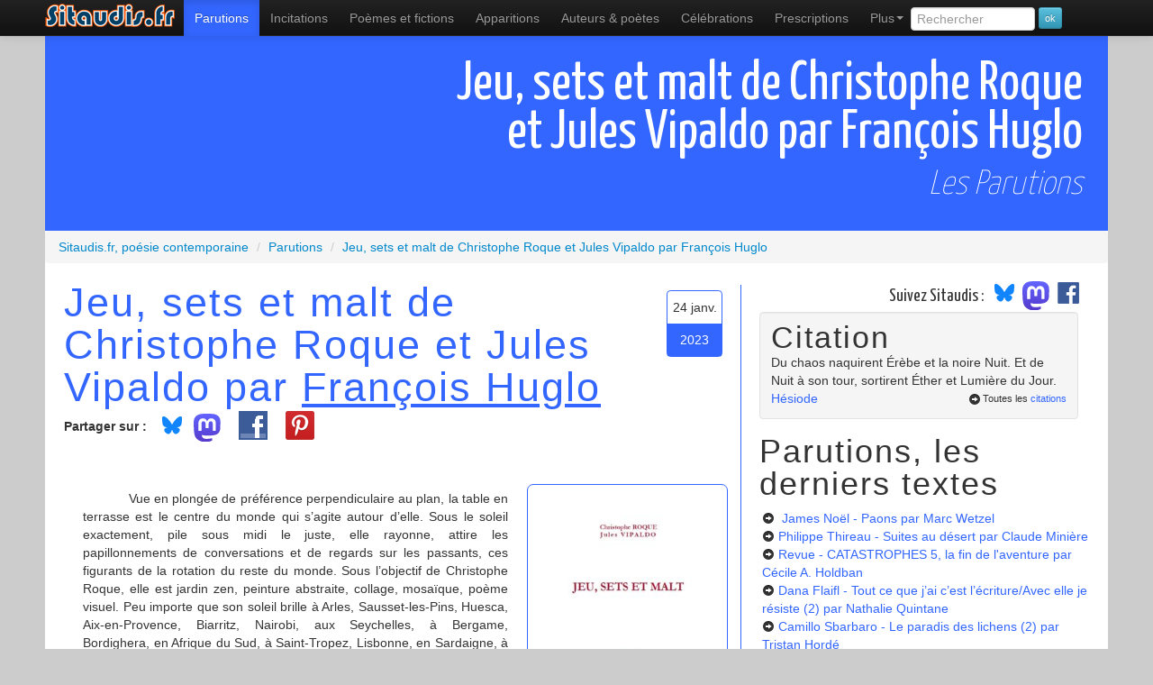

--- FILE ---
content_type: text/html; charset=UTF-8
request_url: https://www.sitaudis.fr/Parutions/jeu-sets-et-malt-de-christophe-roque-et-jules-vipaldo-1674538722.php
body_size: 8893
content:
	<!DOCTYPE html>
<html xmlns="https://www.w3.org/1999/xhtml"
      xmlns:og="https://ogp.me/ns#"
      xmlns:fb="https://www.facebook.com/2008/fbml" lang="fr">
<head>
<meta charset="utf-8">
<title>Jeu, sets et malt de Christophe Roque et Jules Vipaldo par François Huglo, les parutions, l'actualité poétique sur Sitaudis.fr</title>
<meta name="viewport" content="width=device-width, initial-scale=1.0">
<meta name="description" content="Jeu, sets et malt de Christophe Roque et Jules Vipaldo par François Huglo, les parutions, l'actualité poétique sur Sitaudis.fr">
<meta name="robots" content="index,follow" />
<link rel="canonical" href="https://www.sitaudis.fr/Parutions/jeu-sets-et-malt-de-christophe-roque-et-jules-vipaldo-1674538722.php" />
<meta property="og:title" content="Jeu, sets et malt de Christophe Roque et Jules Vipaldo par François Huglo, les parutions, l'actualité poétique sur Sitaudis.fr" />
<meta property="og:url" content="https://www.sitaudis.fr/Parutions/jeu-sets-et-malt-de-christophe-roque-et-jules-vipaldo-1674538722.php" />
<meta property="og:site_name" content="Sitaudis.fr, po&eacute;sie contemporaine" />
<meta property="og:description" content="Jeu, sets et malt de Christophe Roque et Jules Vipaldo par François Huglo, les parutions, l'actualité poétique sur Sitaudis.fr" />
<meta property="fb:admins" content="100004235803751" />
<meta property="og:type" content="book" />
<link rel="alternate" type="application/rss+xml" title="Les parutions, le fil RSS" href="/Rss/parutions.xml" />

	<meta property="og:image" content="https://www.sitaudis.fr/Source/500/jeu-sets-et-malt-de-christophe-roque-et-jules-vipaldo-1674538722.jpg" />
	<meta property="og:image:type" content="image/jpeg" />
	<meta property="og:image" content="https://www.sitaudis.fr/I/Logos/parutions.png" />
	<meta property="og:image:type" content="image/png" />
<meta property="og:image:alt" content="Jeu, sets et malt de Christophe Roque et Jules Vipaldo par François Huglo, les parutions, l'actualité poétique sur Sitaudis.fr" />
		<link href="https://fonts.googleapis.com/css?family=Yanone+Kaffeesatz:400,200" rel="stylesheet" type="text/css">
	<!-- Le style -->
	<link href="/bootstrap/css/bootstrap.min.css" rel="stylesheet">
	<link href="/Css/c.css?20250305" rel="stylesheet">
	<!-- Le HTML5 shim, for IE6-8 support of HTML5 elements -->
	<!--[if lt IE 9]>
	  <script src="https://html5shim.googlecode.com/svn/trunk/html5.js"></script>
	<![endif]-->
	<meta name="msapplication-TileColor" content="#b0f853">
	<meta name="msapplication-TileImage" content="/I/Ico/sitaudis-metro-144.png">
	<meta name="application-name" content="Sitaudis.fr">
	<link rel="shortcut icon" href="/favicon.ico">
	<link rel="apple-touch-icon-precomposed" sizes="144x144" href="/I/Ico/favicon-144.png" />
	<link rel="apple-touch-icon-precomposed" sizes="114x114" href="/I/Ico/favicon-114.png" />
	<link rel="apple-touch-icon-precomposed" sizes="72x72" href="/I/Ico/favicon-72.png" />
	<link rel="apple-touch-icon-precomposed" href="/I/Ico/favicon-57.png" />
	<link rel="icon" type="image/png" href="/I/Ico/favicon-195.png" />
	<script>document.cookie='resolution='+Math.max(screen.width,screen.height)+'; path=/';</script>
  </head>
	<!--body class="par" itemscope itemtype="https://schema.org/WebPage"-->
	<body class="par">
	<div id="fb-root"></div>
	<div class="navbar navbar-inverse navbar-fixed-top">
		<div class="navbar-inner">
			<div class="container">
		<a class="btn btn-navbar" data-toggle="collapse" data-target=".nav-collapse">
			<span class="icon-bar"></span>
			<span class="icon-bar"></span>
			<span class="icon-bar"></span>
		</a>
		<a class="brand" href="/"><span>Sitaudis.fr</span></a>
			<div class="nav-collapse collapse">
			<nav role="menubar">
				<ul class="nav" role="menu">
					<li class="parutions active" role="menuitem"><a href="/Parutions/" title="Les parutions de sitaudis.fr">Parutions</a></li>
					<li class="incitations"><a href="/Incitations/" title="Les incitations de sitaudis.fr" role="menuitem">Incitations</a></li>
					<li class="poemes-et-fictions" role="menuitem"><a href="/Poemes-et-fictions/" title="Les po&egrave;mes et fictions de sitaudis.fr, po&egrave;mes contemporains &amp; po&eacute;sie contemporaine" class="infoNav">Po&egrave;mes et fictions <span class="infoBulle">po&eacute;sie contemporaine</span></a></li>
					<li class="apparitions" role="menuitem"><a href="/Apparitions/" title="Les apparitions de sitaudis.fr, l&agrave; o&ugrave; l'on d&eacute;couvre les po&egrave;tes contemporains">Apparitions</a></li>
					<li class="poet" role="menuitem"><a href="/Poetes-contemporains/" title="Les auteurs de sitaudis.fr, les écrivains, auteurs et poètes contemporains" class="infoNav">Auteurs &amp; poètes</a></li>
					<li class="celebrations" role="menuitem"><a href="/Celebrations/" title="Les c&eacute;l&eacute;brations de sitaudis.fr">C&eacute;l&eacute;brations</a></li>
					<li class="prescriptions" role="menuitem"><a href="/Prescriptions/" title="Les prescriptions de sitaudis.fr">Prescriptions</a></li>
					<li class="dropdown" role="menuitem">
						<a class="dropdown-toggle" data-toggle="dropdown" href="#" role="menuitem">Plus<b class="caret"></b></a>
						<ul class="dropdown-menu" role="menu">
							<li class="videactions" role="menuitem"><a href="/Videactions/" title="Vid&eacute;actions, les vid&eacute;os de sitaudis.fr"><i class="icon-facetime-video"></i> Vid&eacute;actions</a></li>
							<li class="feuilletons" role="menuitem"><a href="/Feuilletons/" title="Les feuilletons de sitaudis.fr"><i class="icon-list-alt"></i> Feuilletons</a></li>
							<li class="citations" role="menuitem"><a href="/Citations/" title="Les citations de sitaudis.fr, citations de po&egrave;tes contemporains et de personnages c&eacute;l&egrave;bres"><i class="icon-comment"></i> Citations</a></li>
							<li class="auditions" role="menuitem"><a href="/Auditions/" title="Les auditions de sitaudis.fr"><i class="icon-headphones"></i> Auditions - poésie sonore</a></li>
							<li class="photos-fictions" role="menuitem"><a href="/Photos-fictions/" title="Photos fictions, les romans photos de sitaudis.fr"><i class="icon-camera"></i> Photos fictions</a></li>
							<li class="liens" role="menuitem"><a href="/Liens/" title="Les liens de sitaudis.fr"><i class="icon-hand-up"></i> Les liens de sitaudis</a></li>
							<li class="newsletter" role="menuitem"><a href="/Newsletter/" title="La newsletter de sitaudis"><i class="icon-envelope"></i> La newsletter de sitaudis</a></li>
						</ul>
					</li>
					<li>
						<form class="form-search" method="get" action="/recherche.php">
							<input type="search" class="rech" value="" placeholder="Rechercher" name="rech" id="rech" data-provide="typeahead" />
							<input type="submit" value="ok" class="btn btn-info btn-mini" />
						</form>
					</li>
				</ul>
			</nav>
		  </div><!--/.nav-collapse -->
		</div>
	  </div>
	</div>
	<div class="container principal">
<section class="contenu stexte Parutions">
		<header>	<h1 class="cTexte Parutions">
				<span class="titreT">Jeu, sets et malt de Christophe Roque et Jules Vipaldo par François Huglo</span></h1>		<h2>Les Parutions</h2></header><div class="breadcrumb" vocab="https://schema.org/" typeof="BreadcrumbList">
	<div property="itemListElement" typeof="ListItem">
		<a href="https://www.sitaudis.fr/" property="item" typeof="WebPage">
			<span property="name">Sitaudis.fr, poésie contemporaine</span>
        </a>
        <meta property="position" content="1">
    </div><div property="itemListElement" typeof="ListItem">
		<span class="divider">/</span>
		<a href="/Parutions/" property="item" typeof="WebPage"><span property="name">Parutions</span>
		</a>
	<meta property="position" content="2">
	</div><div property="itemListElement" typeof="ListItem">
		<span class="divider">/</span>
		<a href="/Parutions/jeu-sets-et-malt-de-christophe-roque-et-jules-vipaldo-1674538722.php" property="item" typeof="WebPage"><span property="name">Jeu, sets et malt de Christophe Roque et Jules Vipaldo par François Huglo</span>
		</a>
	<meta property="position" content="3">
	</div></div>
<article><div class="row-fluid">
			<div class="span4"><div class="dateXC"><div class="date1">24 janv.</div><div class="date2">2023</div></div><h2>Jeu, sets et malt de Christophe Roque et Jules Vipaldo</span> par <a href="/Poetes-contemporains/francois-huglo.php">François Huglo</a></h2><ul class="btnSoc"><li><strong>Partager sur :</strong></li><li class="bsky"><a href="https://bsky.app/intent/compose?text=Jeu%2C+sets+et+malt+de+Christophe+Roque+et+Jules+Vipaldo+par+Fran%C3%A7ois+Huglo%2C+les+parutions%2C+l%27actualit%C3%A9+po%C3%A9tique+sur+Sitaudis.fr%20https%3A%2F%2Fwww.sitaudis.fr%2FParutions%2Fjeu-sets-et-malt-de-christophe-roque-et-jules-vipaldo-1674538722.php"><img src="/I/Logos/bluesky_media_kit_logo_svgs.svg" width:"40" style="width:40px;margin-top:-12px" alt"logo Bluesky" /></a></li><li class="mastodon"><a href="https://mastodonshare.com/?text=Jeu%2C+sets+et+malt+de+Christophe+Roque+et+Jules+Vipaldo+par+Fran%C3%A7ois+Huglo%2C+les+parutions%2C+l%27actualit%C3%A9+po%C3%A9tique+sur+Sitaudis.fr&url=https%3A%2F%2Fwww.sitaudis.fr%2FParutions%2Fjeu-sets-et-malt-de-christophe-roque-et-jules-vipaldo-1674538722.php""><img src="/I/Logos/mastodon-logo-purple.svg" width:"30" style="width:30px;margin:-4px 12px 0 -4px" alt"logo Mastodon" /></a></li>
	<li><a rel="nofollow" href="https://www.facebook.com/sharer.php?u=https%3A%2F%2Fwww.sitaudis.fr%2FParutions%2Fjeu-sets-et-malt-de-christophe-roque-et-jules-vipaldo-1674538722.php&t=Jeu%2C+sets+et+malt+de+Christophe+Roque+et+Jules+Vipaldo+par+Fran%C3%A7ois+Huglo%2C+les+parutions%2C+l%27actualit%C3%A9+po%C3%A9tique+sur+Sitaudis.fr" target="_blank" class="partage partFCB" style="margin-top:-7px"><span>Partager sur Facebook</span></a></li><li><a rel="nofollow" href="http://pinterest.com/pin/create/button/?url=https%3A%2F%2Fwww.sitaudis.fr%2FParutions%2Fjeu-sets-et-malt-de-christophe-roque-et-jules-vipaldo-1674538722.php&media=https%3A%2F%2Fwww.sitaudis.fr%2FSource%2F280%2Fjeu-sets-et-malt-de-christophe-roque-et-jules-vipaldo-1674538722.jpg&description=Jeu%2C+sets+et+malt+de+Christophe+Roque+et+Jules+Vipaldo+par+Fran%C3%A7ois+Huglo%2C+les+parutions%2C+l%27actualit%C3%A9+po%C3%A9tique+sur+Sitaudis.fr" target="_blank" class="partage partPINT" style="margin:-7px 0 0 12px"><span>Épingler sur Pinterest</span></a></li><li class="partage likeFCB"><div class="fb-like" data-href="https%3A%2F%2Fwww.sitaudis.fr%2FParutions%2Fjeu-sets-et-malt-de-christophe-roque-et-jules-vipaldo-1674538722.php" data-send="false" data-layout="button_count" data-width="100" data-show-faces="false"></div></li></ul><div class="encadreImg t4258"><img src="/Source/280/jeu-sets-et-malt-de-christophe-roque-et-jules-vipaldo-1674538722.jpg" class="couvImg"  class="img-polaroid" alt="Jeu, sets et malt de Christophe Roque et Jules Vipaldo" /></div><div class="texte" itemprop="reviewBody"><p class="MsoNormalCxSpMiddle" style="margin-bottom: .0001pt; mso-add-space: auto;"><strong style="mso-bidi-font-weight: normal;">&nbsp;</strong></p>
<p class="MsoNormalCxSpMiddle" style="margin-bottom: .0001pt; mso-add-space: auto; text-align: justify;">&nbsp;&nbsp;&nbsp;&nbsp;&nbsp;&nbsp;&nbsp;&nbsp;&nbsp;&nbsp;&nbsp; Vue en plong&eacute;e de pr&eacute;f&eacute;rence perpendiculaire au plan, la table en terrasse est le centre du monde qui s&rsquo;agite autour d&rsquo;elle. Sous le soleil exactement, pile sous midi le juste, elle rayonne, attire les papillonnements de conversations et de regards sur les passants, ces figurants de la rotation du reste du monde. Sous l&rsquo;objectif de Christophe Roque, elle est jardin zen, peinture abstraite, collage, mosa&iuml;que, po&egrave;me visuel. Peu importe que son soleil brille &agrave; Arles, Sausset-les-Pins, Huesca, Aix-en-Provence, Biarritz, Nairobi, aux Seychelles, &agrave; Bergame, Bordighera, en Afrique du Sud, &agrave; Saint-Tropez, Lisbonne, en Sardaigne, &agrave; Bayonne, Paris, Ath&egrave;nes, sur le Lac Majeur, &agrave; Aigues-Mortes, Fort-de-France, Miramas ou Angkor. Les indices de localisation sur un menu, un sachet de sucre ou de chocolat, une facture, deviennent des &eacute;l&eacute;ments plastiques, les ingr&eacute;dients d&rsquo;un cocktail unique. Comme l&rsquo;&eacute;crivait Proust, &laquo; un plaisir d&eacute;licieux (nous envahit), sans la notion de sa cause &raquo;, et cette sensation nous affranchit &laquo; de l&rsquo;ordre du temps &raquo;, des limites de l&rsquo;espace. &nbsp;</p>
<p class="MsoNormalCxSpMiddle" style="margin-bottom: .0001pt; mso-add-space: auto; text-align: justify;">&nbsp;&nbsp;&nbsp;&nbsp;&nbsp;&nbsp;&nbsp;&nbsp;&nbsp;&nbsp;&nbsp; L&rsquo;&oelig;il touche le m&eacute;tal d&rsquo;une th&eacute;i&egrave;re sur un plateau, l&rsquo;&eacute;paisseur d&rsquo;un verre, la pulpe d&rsquo;un citron, la cr&eacute;meuse &eacute;cume d&rsquo;un caf&eacute;, go&ucirc;te la tonique acidit&eacute; d&rsquo;un set jaune, la profondeur d&rsquo;un liquide noir, la fra&icirc;cheur d&rsquo;un orange pourtant solaire. Il hume &laquo; un rhum blanc qui voit rouge &raquo;. Contrast&eacute;es ou ton sur ton, les couleurs sont servies dans des formes, rondes ou rectangulaires, dont les arrangements et combinaisons n&rsquo;ont rien &agrave; envier &agrave; l&rsquo;harmonie des sph&egrave;res c&eacute;lestes, &agrave; celle des ballets mol&eacute;culaires. Christophe Roque est aussi com&eacute;dien et metteur en sc&egrave;ne, on comparera donc ces vues de tables en terrasse &agrave; des espaces sc&eacute;niques. En cuisine (coulisses d&rsquo;un autre th&eacute;&acirc;tre), il cultive l&rsquo;&eacute;quilibre, le dosage, le sens des proportions.</p>
<p class="MsoNormalCxSpMiddle" style="margin-bottom: .0001pt; mso-add-space: auto; text-align: justify;">&nbsp;&nbsp;&nbsp;&nbsp;&nbsp;&nbsp;&nbsp;&nbsp;&nbsp;&nbsp;&nbsp; Que poser de plus sur ces compositions sans les corrompre&nbsp;? Les &eacute;pigrammes de Jules Vipaldo ne p&egrave;sent pas. Il pousse un soupir d&rsquo;aise&nbsp;: &laquo;&nbsp;L&rsquo;or du temps est servi sur un plateau aussi finement cisel&eacute; que caboss&eacute; / Il s&rsquo;appelle "plaisir"&nbsp;&raquo;, r&eacute;pond au clin d&rsquo;&oelig;il que les verres fum&eacute;s de lunettes adressent &agrave; deux verres d&rsquo;eau cristalline, interroge le miroir d&rsquo;un <em style="mso-bidi-font-style: normal;">petit noir</em>, joint d&rsquo;un trait d&rsquo;union &ndash;&laquo;&nbsp;MaSSacre coFFee&nbsp;&raquo;- la tasse de <em style="mso-bidi-font-style: normal;">Masai coffee</em> &agrave; la carte &laquo; D&rsquo;une Afrique pirat&eacute;e &raquo;, pointe le &laquo; dessous de table &raquo; qui s&rsquo;est gliss&eacute; dessus, salue &laquo; l&rsquo;intrusion poilue d&rsquo;un pinceau &raquo; (le poignet de l&rsquo;artiste ?) &laquo; dans un tableau pa&iuml;en &raquo;, tend &agrave; la religieuse portugaise une oreille non ensabl&eacute;e, chatouille &laquo; le palais du POP &raquo; ou, en Gr&egrave;ce, le &laquo; Melting-POT des lieux &raquo; qui, comme les dieux, &laquo; n&rsquo;en sont plus ! &raquo;.</p>
<p class="MsoNormalCxSpMiddle" style="margin-bottom: .0001pt; mso-add-space: auto; text-align: justify;">&nbsp;&nbsp;&nbsp;&nbsp;&nbsp;&nbsp;&nbsp;&nbsp;&nbsp;&nbsp;&nbsp; Heureux les visiteurs de l&rsquo;exposition &eacute;ponyme de Christophe Roque et Jules Vipaldo &agrave; la Maison des Jeunes et de la Culture de Martigues&nbsp;! Plus heureux encore sommes-nous, lecteurs, de les rejoindre &agrave; volont&eacute;, sans mod&eacute;ration&nbsp;! Avec eux, portons &laquo;&nbsp;un toast chatoyant &agrave; la couleur&nbsp;&raquo; dont, en un &laquo;&nbsp;voyage sans bouger&nbsp;&raquo;, l&rsquo;agr&eacute;ment &laquo;&nbsp;seul, suffit &agrave; la joie&nbsp;!&nbsp;&raquo;. Car, conclut Vipaldo, &laquo;&nbsp;tout passe / Except&eacute; le go&ucirc;t / Que nous avons des choses / ET DE LA VIE&nbsp;!&nbsp;&raquo;. Christophe Roque acquiesce. Marcel Proust aussi.</p>
<div style="mso-element: para-border-div; border: none; border-bottom: solid windowtext 1.5pt; padding: 0cm 0cm 1.0pt 0cm;">&nbsp;</div>
<p>&nbsp;</p></div><footer><div class="well commW"><strong class="tt"><i class="icon-comment"></i> Le commentaire de sitaudis.fr</strong>
			<em class="leComm"><p class="MsoNormalCxSpMiddle" style="margin-bottom: .0001pt; mso-add-space: auto; text-align: justify;">Librairie l&rsquo;Alinea &ndash; Le Parasol Pleureur, 2023<br>56 p.<br>10 &euro;</p></em></div><div class="well commW"><h3 class="footPied">Les autres textes de François Huglo sur sitaudis :</h3><ul class="auteurL"><li><i class="icon-hand-right"></i> <a href="/Parutions/frederic-schiffter-la-berlue-identitaire-par-francois-huglo-1769318625.php"> Frédéric Schiffter – La berlue identitaire</a> <em>[Parutions]</em></li><li><i class="icon-hand-right"></i> <a href="/Parutions/dana-flaifl-tout-ce-que-j-ai-c-est-l-ecriture-avec-elle-je-resiste-1768717541.php">Dana Flaifl – Tout ce que j’ai c’est l’écriture Avec elle je résiste </a> <em>[Parutions]</em></li><li><i class="icon-hand-right"></i> <a href="/Parutions/ric-clemens-la-mort-existe-pas-1768452874.php">Éric Clémens - La mort existe pas</a> <em>[Parutions]</em></li><li><i class="icon-hand-right"></i> <a href="/Parutions/jacques-donguy-de-jef-golyscheff-a-stelarc-1767672355.php">Jacques Donguy - de Jef Golyscheff à Stelarc </a> <em>[Parutions]</em></li><li><i class="icon-hand-right"></i> <a href="/Parutions/jacques-donguy-pop-poesie-et-nouveau-realisme-1972-1987-1766472657.php">  Jacques Donguy - Pop-poésie et nouveau réalisme (1972-1987)</a> <em>[Parutions]</em></li><li><i class="icon-hand-right"></i> <a href="/Incitations/celine-in-celine-out-1766115453.php">Céline in ? Céline out ? </a> <em>[Incitations]</em></li><li><i class="icon-hand-right"></i> <a href="/Incitations/fetichisme-generalise-1764776103.php">Fétichisme généralisé </a> <em>[Incitations]</em></li><li><i class="icon-hand-right"></i> <a href="/Parutions/le-fouet-de-l-ame-ou-le-rire-edifiant-1764224598.php">Le Fouet de l’âme ou le rire édifiant</a> <em>[Parutions]</em></li><li><i class="icon-hand-right"></i> <a href="/Parutions/khalid-el-morabethi-servir-1763589270.php">Khalid El Morabethi – Servir </a> <em>[Parutions]</em></li><li><i class="icon-hand-right"></i> <a href="/Parutions/christian-bernard-legies-anciennes-1763436422.php">Christian Bernard - Élégies anciennes</a> <em>[Parutions]</em></li><li><i class="icon-hand-right"></i> <a href="/Parutions/christian-limousin-mangeant-une-etoile-du-ciel-1762486231.php">Christian Limousin – Mangeant une étoile du ciel </a> <em>[Parutions]</em></li><li><i class="icon-hand-right"></i> <a href="/Parutions/edith-msika-sa-vie-de-personne-1762061043.php">Édith Msika-Sa vie de personne</a> <em>[Parutions]</em></li><li><i class="icon-hand-right"></i> <a href="/Parutions/aveuglements-de-maurice-frechuret-1760595766.php">Aveuglements de Maurice Fréchuret</a> <em>[Parutions]</em></li><li><i class="icon-hand-right"></i> <a href="/Parutions/filles-bleues-d-ivar-ch-vavar-1758598506.php">Filles bleues d’Ivar Ch’Vavar</a> <em>[Parutions]</em></li><li><i class="icon-hand-right"></i> <a href="/Parutions/godasse-d-aldo-qureshi-1756522452.php">Godasse d’Aldo Qureshi</a> <em>[Parutions]</em></li><li><i class="icon-hand-right"></i> <a href="/Parutions/laure-de-kevin-orr-1749900315.php">Laure de Kevin Orr</a> <em>[Parutions]</em></li><li><i class="icon-hand-right"></i> <a href="/Incitations/tintin-decolonial-1754753167.php">Tintin décolonial </a> <em>[Incitations]</em></li><li><i class="icon-hand-right"></i> <a href="/Parutions/petite-suite-a-un-vernis-sur-le-neant-de-jean-francois-bory-1754143312.php">Petite suite à un vernis sur le néant de Jean-François Bory </a> <em>[Parutions]</em></li><li><i class="icon-hand-right"></i> <a href="/Parutions/la-poesie-est-de-jean-francois-bory-et-tissato-nakahara-1753986123.php">La poésie est… de Jean-François Bory et Tissato Nakahara </a> <em>[Parutions]</em></li><li><i class="icon-hand-right"></i> <a href="/Parutions/bimot-de-julien-blaine-1753517742.php">BiMOT de Julien Blaine </a> <em>[Parutions]</em></li></ul></div></footer></div>	<div class="span2"><aside><div class="suivezsitaudis"><span id="accroche">Suivez Sitaudis&nbsp;:&nbsp;</span><a href="https://@sitaudis.bsky.social" target="_blank"><img src="/I/Logos/bluesky_media_kit_logo_svgs.svg" width:"40" style="width:40px;margin-top:-12px;display:inline-block" alt"logo Bluesky" /></a>
<a href="https://piaille.fr/@sitaudis" target="_blank"><img src="/I/Logos/mastodon-logo-purple.svg" width:"30" style="width:30px;margin:-4px 12px 0 -4px;display:inline-block" alt"logo Mastodon" />
<a href="http://facebook.com/@sitaudis.fr.poesie.contemporaine" target="_blank"><img src="/I/Logos/logo-fb.png" width:"30" style="width:30px;margin:-10px 12px 0 -10px;display:inline-block" alt"logo Facebook" /></a></div><div class="well"><div class="titreCitation">Citation</div><div class="laCitation">Du chaos naquirent Érèbe et la noire Nuit. Et de Nuit à son tour, sortirent Éther et Lumière du Jour.</div><a href="/Citations/citations-de-hesiode.php" class="citationAut">Hésiode</a><div class="toutCit"><i class="icon-circle-arrow-right"></i>Toutes les <a href="/Citations/">citations</a></div></div><strong>Parutions, les derniers textes</strong><ul><li><i class="icon-circle-arrow-right"></i> <a href="/Parutions/james-noel-paons-1769926721.php"> James Noël - Paons<span class="autTXT"> par Marc Wetzel</span></a></li><li><i class="icon-circle-arrow-right"></i> <a href="/Parutions/philippe-thireau-suites-au-desert-1769768071.php">Philippe Thireau - Suites au désert<span class="autTXT"> par Claude Minière</span></a></li><li><i class="icon-circle-arrow-right"></i> <a href="/Parutions/revue-catastrophes-3-poesie-pour-le-debut-et-la-fin-des-mondes-1769501545.php">Revue - CATASTROPHES 5, la fin de l'aventure<span class="autTXT"> par Cécile A. Holdban</span></a></li><li><i class="icon-circle-arrow-right"></i> <a href="/Parutions/dana-flaifl-tout-ce-que-j-ai-c-est-l-ecriture-avec-elle-je-resiste-2-1769437796.php">Dana Flaifl - Tout ce que j’ai c’est l’écriture/Avec elle je résiste (2)<span class="autTXT"> par Nathalie Quintane</span></a></li><li><i class="icon-circle-arrow-right"></i> <a href="/Parutions/camillo-sbarbaro-le-paradis-des-lichens-2-1769404618.php">Camillo Sbarbaro - Le paradis des lichens (2)<span class="autTXT"> par Tristan Hordé</span></a></li><li><i class="icon-circle-arrow-right"></i> <a href="/Parutions/frederic-schiffter-la-berlue-identitaire-par-francois-huglo-1769318625.php"> Frédéric Schiffter – La berlue identitaire<span class="autTXT"> par François Huglo</span></a></li><li><i class="icon-circle-arrow-right"></i> <a href="/Parutions/coll.-chantal-montellier-irreductible-1769143991.php"> (Coll.) - Chantal Montellier Irréductible<span class="autTXT"> par Tristan Hordé</span></a></li><li><i class="icon-circle-arrow-right"></i> <a href="/Parutions/dana-flaifl-tout-ce-que-j-ai-c-est-l-ecriture-avec-elle-je-resiste-1768717541.php">Dana Flaifl – Tout ce que j’ai c’est l’écriture Avec elle je résiste<span class="autTXT"> par François Huglo</span></a></li><li><i class="icon-circle-arrow-right"></i> <a href="/Parutions/ric-clemens-la-mort-existe-pas-1768452874.php">Éric Clémens - La mort existe pas<span class="autTXT"> par François Huglo</span></a></li><li><i class="icon-circle-arrow-right"></i> <a href="/Parutions/rehauts-n-55-automne-hiver-2025-1768363945.php">Rehauts, n° 55, automne-hiver 2025<span class="autTXT"> par Tristan Hordé</span></a></li><li><i class="icon-circle-arrow-right"></i> <a href="/Parutions/justine-lextrait-loading-rooms-1768022584.php">Justine Lextrait - Loading rooms<span class="autTXT"> par Nathalie Quintane</span></a></li><li><i class="icon-circle-arrow-right"></i> <a href="/Parutions/etienne-vaunac-tardigrades-et-intrigues-1767994521.php">Étienne Vaunac - Tardigrades et intrigues<span class="autTXT"> par Emmanuel Tugny</span></a></li><li><i class="icon-circle-arrow-right"></i> <a href="/Parutions/laurent-bouckenooghe-et-christophe-pairoux-crasse-1767934137.php">Laurent Bouckenooghe et Christophe Pairoux – Crasse<span class="autTXT"> par Florence Darpier</span></a></li><li><i class="icon-circle-arrow-right"></i> <a href="/Parutions/andre-breton-julien-gracq-correspondance-1939-1966-1767853023.php">André Breton, Julien Gracq - Correspondance 1939-1966<span class="autTXT"> par Tristan Hordé</span></a></li><li><i class="icon-circle-arrow-right"></i> <a href="/Parutions/alain-le-beuze-toucher-l-intranquillite-du-monde-1767852025.php">Alain Le Beuze - Toucher l’intranquillité du monde<span class="autTXT"> par Marie-Hélène Prouteau</span></a></li><li><i class="icon-circle-arrow-right"></i> <a href="/Parutions/theo-casciani-insula-1767675504.php">Théo Casciani - Insula<span class="autTXT"> par Jacques Barbaut</span></a></li><li><i class="icon-circle-arrow-right"></i> <a href="/Parutions/jacques-donguy-de-jef-golyscheff-a-stelarc-1767672355.php">Jacques Donguy - de Jef Golyscheff à Stelarc <span class="autTXT"> par François Huglo</span></a></li><li><i class="icon-circle-arrow-right"></i> <a href="/Parutions/pascal-poyet-la-demande-de-oui-1767591017.php">Pascal Poyet - La Demande de oui<span class="autTXT"> par Vanessa Morisset</span></a></li><li><i class="icon-circle-arrow-right"></i> <a href="/Parutions/antonia-pozzi-paolo-cognetti-et-je-chantais-a-mi-voix-un-ete-ancien-1767329717.php">Antonia Pozzi/ Paolo Cognetti - Et je chantais à mi-voix un été ancien<span class="autTXT"> par Christian  Travaux</span></a></li><li><i class="icon-circle-arrow-right"></i> <a href="/Parutions/claudine-bohi-passage-secret-1767245401.php"> Claudine Bohi - Passage secret<span class="autTXT"> par Marc Wetzel</span></a></li></ul></aside></div>
	</div>
</article>
	<footer><div class="row-fluid">
	<div class="span6">
		<div class="prec"><i class="icon-circle-arrow-left"></i> Retour à la liste des <a href="/Parutions/">Parutions</a> de sitaudis</div>
	</div>
</div></footer>
</section><style>
.listeLiP li{liste-style-type:square;}
</style>
	</div> <!-- /container -->
<footer>
	<section>
		<div class="Fliens">
			<div class="container">
				<ul class="listeLiP">
					<li><a href="/Parutions/" title="Les parutions de sitaudis.fr">Actualité littéraire</a></li>
					<li><a href="/Incitations/" title="Les incitations de sitaudis.fr">Incitations</a></li>
					<li><a href="/" title="Po&eacute;sie contemporaine" class="infoNav">Po&eacute;sie contemporaine</a></li>
					<li><a href="/Poemes-et-fictions/" title="Les po&egrave;mes et fictions de sitaudis.fr, po&egrave;mes contemporains &amp; po&eacute;sie contemporaine" class="infoNav">Les po&egrave;mes et fictions</a></li>
					<li><a href="/Apparitions/" title="Les apparitions de sitaudis.fr, l&agrave; o&ugrave; l'on d&eacute;couvre les po&egrave;tes contemporains">La nouvelle po&eacute;sie</a></li>
					<li><a href="/Poetes-contemporains/" title="Les auteurs de sitaudis.fr, les po&egrave;tes contemporains" class="infoNav">Po&egrave;tes contemporains</a></li>
					<li><a href="/Liens/" title="Les liens de sitaudis.fr">Liens</a></li>
					<li><a href="/Citations/" title="Les citations de sitaudis.fr">Citations</a></li>
					<li><a href="/Celebrations/" title="Les c&eacute;l&eacute;brations de sitaudis.fr">Hommages</a></li>
					<li><a href="/Videactions/" title="Les vidéos de sitaudis.fr">Vidéos</a></li>
					<li><a href="/Auditions/" title="Les auditions de sitaudis.fr, la po&eacute;sie sonore">Po&eacute;sie sonore, MP3</a></li>
					<li><script type="text/javascript">
					<!-- Begin
					var mailpart1 = 'infos';
					var mailpart2 = 'sitaudis.fr';
					document.write('<a href=' + 'mail' + 'to:' + mailpart1 + '@' + mailpart2 + '>' + 'Nous contacter' + ' (' + mailpart1 + '@' + mailpart2 + ')</a>')
					// End -->
					</script></li>
					<li><a href="/Infos/qui-sommes-nous.php">Qui sommes-nous ?</a></li>
					<li><a href="/Infos/ce-qu-on-pourra-trouver.php">Ce qu'on trouvera dans ce taudis</a></li>
					<li><a href="/Infos/ce-qu-on-ne-trouvera-pas.php">Ce qu'on ne trouvera pas</a></li>
					<li><a href="/Rss/">Le fil RSS de Sitaudis</a></li>
					<li><a href="https://collection.sitaudis.fr" title="Les &eacute;ditions sitaudis" target="_blank">Les &eacute;ditions sitaudis</a></li>
					<li><a href="https://www.benalors.com/">R&eacute;f&eacute;rencement naturel du site</a></li>
					<li><a href="https://piaille.fr/@sitaudis"">Suivez sitaudis sur Mastodon</a></li>
					<li><a href="https://sitaudis.bsky.social/"">Suivez sitaudis sur Bluesky</a></li>
					<li><a href="https://www.facebook.com/pages/Sitaudisfr-poesie-contemporaine/100791263313834" onclick="window.open(this.href);return false;">Soutenez Sitaudis sur Facebook</a></li>
					<li><div itemscope itemtype="https://schema.org/Organization"><a itemprop="url" class="brand" href="/"><span>Sitaudis.fr poésie contemporaine, accueil</span></a><img itemprop="logo" src="/I/Logos/logo-sitaudis-poesie-contemporaine.png" class="logoPied" /></div></li>
					<li><a rel="license" href="https://creativecommons.org/licenses/by-nc-nd/3.0/fr/" class="cc"></a></li>
				</ul>
			</div>
		</div>
		<div class="cpr container">
			&copy; Sitaudis.fr 2001-2026 (en ligne depuis octobre 2001)
		</div>
	</section>
</footer>
	<script>
</script>
	<script src="https://code.jquery.com/jquery-3.6.0.min.js" integrity="sha256-/xUj+3OJU5yExlq6GSYGSHk7tPXikynS7ogEvDej/m4=" crossorigin="anonymous"></script>
<script src="https://code.jquery.com/jquery-migrate-3.3.2.min.js" integrity="sha256-Ap4KLoCf1rXb52q+i3p0k2vjBsmownyBTE1EqlRiMwA=" crossorigin="anonymous"></script>
<script src="/bootstrap/js/bootstrap.min.js"></script>
<script>
	$('.dropdown-toggle').dropdown();
	$("#rech").typeahead({
		source: function(query, process) {
			$.post('/jsonrech.php', { q: query, limit: 4 }, function(data) {
				process(data);
			});
		}
	});
</script>
<script>(function(d, s, id) {
var js, fjs = d.getElementsByTagName(s)[0];
if (d.getElementById(id)) return;
js = d.createElement(s); js.id = id;
js.src = "//connect.facebook.net/fr_FR/all.js#xfbml=1";
fjs.parentNode.insertBefore(js, fjs);
}(document, 'script', 'facebook-jssdk'));</script>

<!-- Google tag (gtag.js) -->
<script async src="https://www.googletagmanager.com/gtag/js?id=G-0P84LC13S4"></script>
<script>
  window.dataLayer = window.dataLayer || [];
  function gtag(){dataLayer.push(arguments);}
  gtag('js', new Date());

  gtag('config', 'G-0P84LC13S4');
</script>
	</body>
</html>